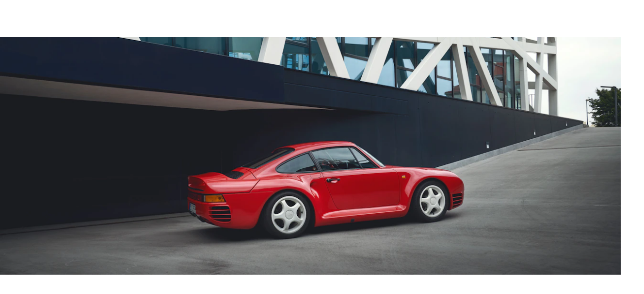

--- FILE ---
content_type: application/x-javascript
request_url: https://assets-v2.porsche.com/public/PCOM/assets/useModuleRegistrations-CiQq-1wJ.js
body_size: -19
content:
import{a5 as s,H as a}from"./index-Cxu1jvC6.js";import{m as e}from"./index-CTY8m6pS.js";const o=s(new Map),r=()=>({registeredModules:o}),t=(s,r,t)=>{e(s,()=>{o.set(r,a(t))},{flush:"post"})};export{t as a,r as u};


--- FILE ---
content_type: application/javascript
request_url: https://nav.porsche.com/00BC524/navigation-drawer/p-DotLXxPF.js
body_size: 5599
content:
import{d as e,h as t,E as r,e as n}from"./p-pdi1ninh.js";const s={MENU_BACK_CLICK:"PAGHomeNav_MenuBack_Click",MENU_CLOSE_CLICK:"PAGHomeNav_MenuClose_Click",MODEL_CLICK:"PAGHomeNav_Model_Click",MODEL_CTA_CLICK:"PAGHomeNav_ModelCTA_Click",MODEL_RANGE_CLICK:"PAGHomeNav_ModelRange_Click",NAVIGATION_CLICK:"PAGHomeNav_Navigation_Click",NAVIGATION_LINK_CLICK:"PAGHomeNav_NavigationLink_Click",DEALER_SEARCH_SCREEN_LOAD:"PAGHomeNav_FindADealerSearchScreen_Load",DEALER_RESULTS_SCREEN_LOAD:"PAGHomeNav_FindADealerResultsScreen_Load",DEALER_SEARCH_CLICK:"PAGHomeNav_FindADealerSearch_Click",DEALER_DROPDOWN_CLICK:"PAGHomeNav_FindADealerDropdown_Click",DEALER_DROPDOWN_SELECT_CLICK:"PAGHomeNav_FindADealerDropdownSelect_Click",DEALER_GEOLOCATION_CLICK:"PAGHomeNav_FindADealerLocateMe_Click",DEALER_RESULT_CLICK:"PAGHomeNav_FindADealerDealer_Click",DEALER_CONTACT_CLICK:"PAGHomeNav_FindADealerDealerContact_Click",DEALER_MAP_CLICK:"PAGHomeNav_FindADealerMap_Click",CONTEXTUAL_BUTTON_CLICK:"PAGHomeNav_IconContextLink_Click",DRAWER_LOAD:"PAGHomeNav_Drawer_Load",DEALER_LINK_CLICK:"PAGHomeNav_FindADealerDealerLink_Click",BUTTON_CLICK:"PAGHomeNav_DSMButton_Click_NAV"};const i="nav";const a="edgecast_CDN";const o={closeButton:"close-button",backdrop:"backdrop",backButton:"back-button",menuItem:"menu-item",sideDrawerItem:"side-drawer-item",doubleDrawer:"double-drawer",singleDrawer:"single-drawer",bodyTypeButton:"body-type-button",accountDrawer:"account-drawer",dealerSearchForm:"dealer-search-form"};const c={Link:"link",Button:"button",Image:"image"};const l={SingleDrawer:"singleDrawer",DoubleDrawer:"doubleDrawer"};const u="level1-mainmenu_level2-find_a_dealer";const f="level1-mainmenu_level3-dealer-details";const d="level2_dealer-search-form";const h="level3_dealer-details";class _ extends Error{constructor(e,t){super(e);this.type=t;Object.setPrototypeOf(this,_.prototype)}}const E={NO_INPUT:"NO_INPUT",INVALID_INPUT:"INVALID_INPUT",NO_RESULTS:"NO_RESULTS",GENERAL:"GENERAL",RETRY:"RETRY",GEOLOCATION_DENIED:"GEOLOCATION_DENIED"};function A(e,t){if(!(t instanceof _)){return e.wrong}switch(t.type){case E.NO_INPUT:return e.noInput;case E.INVALID_INPUT:return e.invalidInput;case E.NO_RESULTS:return e.noResults;case E.GENERAL:return e.wrong;case E.RETRY:return e.retry;case E.GEOLOCATION_DENIED:return e.geolocationDenied;default:return e.wrong}}var p=Object.defineProperty;var g=(e,t,r)=>t in e?p(e,t,{enumerable:true,configurable:true,writable:true,value:r}):e[t]=r;var w=(e,t,r)=>g(e,typeof t!="symbol"?t+"":t,r);const v={BEFORE_MERGE:"BEFORE_MERGE",AFTER_MERGE:"AFTER_MERGE"},C={clean:{enabled:false,executionPlace:v.AFTER_MERGE,values:["",void 0,null]},logging:{enabled:false,level:"warn"},validation:{enabled:false,allowUnknown:false,verbose:true},webProperties:{enabled:true,eventNamePattern:/.*/,reactiveUrl:true,reactiveDimensions:true}};class m{create(e){return typeof e.event!="string"||e.event.length===0?{}:{context:{eventAction:e.event}}}}const N=(e,t,r=false)=>{if(!e)return false;let n;for(n in e)if(!(!e[n]&&!r)&&t(e[n],n)===false)return false;return true},L=(e,t)=>N(e,((r,n)=>{if(Array.isArray(r))for(let e=0;e<r.length;e++){const s=r[e];if(typeof s=="object"&&s!==null)for(const e in s)return t(s[e],e,r,n)!==false}else{for(const s in e[n])if(t(r[s],s,r,n)===false)return false;return true}})),y=e=>{for(const t in e)return false;return true},D=(e,t=(e=>(e=C.clean)==null?void 0:e.values)()||[])=>{L(e,((r,n,s,i)=>{if(Array.isArray(s))for(let e=0;e<s.length;e++){const r=s[e];if(typeof r=="object"&&r!==null){for(const e in r)t.includes(r[e])&&delete r[e];y(r)&&(s.splice(e,1),e--)}}else t.includes(r)&&(delete s[n],y(s)&&delete e[i])}));let r;for(r in e){const t=e[r];(typeof t>"u"||y(t))&&delete e[r]}return e},R=(e,t)=>e&&(L(e,((r,n,s,i)=>{if(Array.isArray(s))for(let e=0;e<s.length;e++){const r=s[e],n=`${i.toString()}[${e}]`;if(typeof r=="object"&&r!==null){for(const e in r){const s=`${n}.${e}`;t.includes(s)&&delete r[e]}y(r)&&(s.splice(e,1),e--)}}else{if(!t.includes(`${i.toString()}.${n.toString()}`))return;delete s[n],y(s)&&delete e[i]}})),e),I=e=>(N(e,((t,r)=>(typeof t!="function"||(e[r]=t()),true))),L(e,((e,t,r)=>(typeof e!="function"||Array.isArray(r)||(r[t]=e()),true))),e);const b=(e,t,...r)=>{const n=t.split(".");if(n.length!==2)return;const[s,i]=n,a=P(e[s],...r);if(Array.isArray(a)){for(const e of a)if(e&&e[i]!==void 0)return e[i];return}if(a)return a[i]},P=(e,...t)=>typeof e=="function"?e(...t):e,O=e=>{if(!e)return[];const t=[];return L(I(e),((e,r,n,s)=>{if(Array.isArray(n))for(let e=0;e<n.length;e++){const r=n[e],i=`${s.toString()}`;if(typeof r=="object"&&r!==null)for(const e in r){const r=`${i}.${e}`;t.includes(r)||t.push(r)}}else t.push(`${s.toString()}.${r.toString()}`)})),t},T=C.logging;var S=(e=>(e[e.error=0]="error",e[e.warn=1]="warn",e[e.log=2]="log",e))(S||{});const $=class e{constructor(e,t){w(this,"prefix");w(this,"settings");this.prefix=e,this.settings={...T,...t}}_getMergedSettings(e){return e?{...this.settings,...e}:this.settings}_isAllowed(t,r){if(!e.isAvailable||!r.enabled)return false;const n=S[r.level];switch(t){case"error":case"warn":return n>=S[t];case"info":case"log":case"debug":case"dir":return n>=2;default:return false}}_log(e,t="log",r){const n=this._getMergedSettings(r);if(this._isAllowed(t,n))switch(t){case"dir":console.log(`[${this.prefix}] ${t}:`),console[t](e);break;default:console[t](`[${this.prefix}] ${e}`)}}log(e,t){this._log(e,"log",t)}dir(e,t){this._log(e,"dir",t)}debug(e,t){this._log(e,"debug",t)}error(e,t){this._log(e,"error",t)}info(e,t){this._log(e,"info",t)}warn(e,t){this._log(e,"warn",t)}};w($,"isAvailable",typeof console<"u");let x=$;const k=(...e)=>{const t={};return e.forEach((e=>{if(y(e))return;const r={...t,...e};let n;for(n in r)Array.isArray(r[n])?t[n]=[...Array.isArray(t[n])?t[n]:[],...Array.isArray(e[n])?e[n]:[]]:typeof r[n]=="object"&&r[n]!==null?t[n]={...t[n],...e[n]}:t[n]=r[n]})),t};function G(e,t){return e.startsWith(t)?e:t+e}class H{create(e){return D({context:{timestamp:e.timestamp,server:e.hostname},pageExperience:{pageId:e.url},visitor:{deviceBrowserBreakpoint:e.breakpoint,deviceBrowserHeight:e.height,deviceBrowserOrientation:e.orientation,deviceBrowserWidth:e.width,deviceType:e.deviceType,useragent:e.userAgent}},[void 0])}}const M=C.webProperties,U=()=>window.location.href.replace(/[?#].*/,""),K=()=>(new Date).toISOString(),B=()=>window.location.hostname,F=()=>window.innerHeight.toString(),j=()=>window.innerHeight>window.innerWidth?"p":"l",V=()=>window.innerWidth.toString(),W=()=>window.matchMedia("(hover: none), (pointer: coarse)").matches?"mobile":"desktop",Y=()=>window.navigator.userAgent,X=e=>{if(!e.breakpoints||e.breakpoints.length<1)return;const{breakpoints:t}=e,r=()=>{const e=window.innerWidth;let r=0,n=0;for(;n<t.length&&e>=t[n];)r=t[n],n++;return r.toString()};return e.reactiveDimensions?r:r()},q=(e,t)=>{const r={...M,...e},n={breakpoint:X(r),timestamp:K(),hostname:B(),url:r.reactiveUrl?U:U(),height:r.reactiveDimensions?F:F(),orientation:r.reactiveDimensions?j:j(),width:r.reactiveDimensions?V:V(),deviceType:W(),userAgent:Y()};return t?t.create(n):n},Q=(e,t)=>{switch(t){case"string":case"number":case"boolean":return typeof e===t;case"any[]":return Array.isArray(e)&&e.length>0;case"Record<string, any>":return typeof e=="object"&&!Array.isArray(e)&&Object.keys(e).length>0;case"any":return true;default:if((typeof e=="boolean"||typeof e=="number"||typeof e=="string")&&t.indexOf("|")>0)return t.split("|").map((e=>{const t=e.trim();return/^'.*'$/.test(t)?t.replace(/(^ ?'?|'? ?$)/g,""):/^(true|false)$/.test(t)?t==="true":/^-?(\d*\.)?\d+$/.test(t)?Number.parseFloat(t):t.replace(/(^ ?'?|'? ?$)/g,"")})).includes(e)}return true},Z=(e,t,r)=>{const n={level:null,issues:[]};if(!r.enabled||!r.eventMatrix)return n;const{events:s,...i}=r.eventMatrix,a=s.indexOf(e);if(a===-1)return n.level="error",n.issues.push({level:"error",type:"EVENT_NOT_FOUND",name:e,message:`'${e}': Event does not exist.`}),n;const o=O(t),c=Object.keys(i),l=o.filter((e=>!c.includes(e)));l.length>0&&(r.allowUnknown||R(t,l),l.forEach((e=>{n.level=n.level??"warn",n.issues.push({level:"warn",type:"PROPERTY_DOES_NOT_EXIST",name:e,message:`'${e}': Property does not exist in the given Event Matrix.${r.allowUnknown?"":" It was omitted from the DataLayer payload."}`})})));let u;for(u in i){const e=i[u],s=typeof e.e[a]<"u",o=e.r===1,c=t?b(t,u):void 0;
//! ALSO CHECK THE ARRAY COLLECTIONS
const l=typeof c<"u";if(s&&o&&!l&&(n.level="error",n.issues.push({level:"error",type:"REQUIRED_PROPERTY_MISSING",name:u,message:`'${u}': The required property is missing.`}),!r.verbose)||l&&!Q(c,e.t)&&(n.level="error",n.issues.push({level:"error",type:"WRONG_PROPERTY_TYPE",name:u,message:`'${u}': Wrong type detected. Expected '${e.t}', got '${typeof c}'.`}),!r.verbose))return n}return n};class z{constructor(e,t,r="DataLayerLibrary"){w(this,"_className");w(this,"_settings");w(this,"_defaultProperties");w(this,"_defaultPropertiesCache");w(this,"_logger");w(this,"_webPropertiesHandled",false);w(this,"_dataLayerStore");w(this,"_extensions",new Map);const n=k(C,e||{});this._className=r,this._logger=new x(this._className,n.logging),this._settings=n,t?this._dataLayerStore=t:typeof window<"u"?(this._dataLayerStore=window.pagData=window.pagData||[],this._logger.info("`dataLayerStore` was set to default `window.pagData`")):(this._dataLayerStore=[],this._logger.info("`dataLayerStore` was set to default `[]`")),this._defaultProperties=[],this._defaultPropertiesCache=new Map}setup(){this._handleDefaultWebProperties()}get Settings(){return this._settings}get DataLayerStore(){return this._dataLayerStore}getRegisteredExtension(e){const t=new e;return this.getRegisteredExtensionByClassName(t.className)}getRegisteredExtensionByClassName(e){return this._extensions.has(e)?this._extensions.get(e):void 0}getRegisteredExtensions(){const e=[];for(const t of this._extensions.values())e.push(t);return e}registerExtension(e,t=false){if(!t&&this._extensions.has(e.className)){this._logger.warn(`Tried to register extension class <${e.className}> which already exists.`);return}e.dataLayerInstance=this,this._extensions.set(e.className,e),t?this._logger.info(`Overriden registration for extension class <${e.className}>.`):this._logger.info(`Registered extension class <${e.className}>.`)}removeExtension(e){const t=new e;if(this._extensions.has(t.className)){this._extensions.delete(t.className);return}this._logger.warn(`Tried to remove not existing extension class <${t.className}>.`)}removeExtensionByClassName(e){if(this._extensions.has(e)){this._extensions.delete(e);return}this._logger.warn(`Tried to remove not existing extension class <${e}>.`)}push(e,t=[{}],r){var n,s;if(e.length===0)return false;const i=r&&!y(r)?k(this._settings,r):this._settings;e=i.eventNamePrefix?G(e,i.eventNamePrefix):e,Array.isArray(t)||(t=[t]),t.forEach(I);const a=this._eventNamePayloadFactory.create({event:e}),o=I(this.getDefaultProperties(e));i.clean.enabled&&i.clean.executionPlace===v.BEFORE_MERGE&&[o||{},...t].forEach((e=>D(e,i.clean.values)));const c=k(a,o||{},...t);if(i.clean.enabled&&i.clean.executionPlace===v.AFTER_MERGE&&D(c,i.clean.values),(n=i==null?void 0:i.validation)!=null&&n.enabled&&((s=i==null?void 0:i.validation)!=null&&s.eventMatrix)){const t=Z(e,c,i.validation),r=t.issues.sort(((e,t)=>e.level!==t.level&&t.level==="warn"?-1:0)).map((e=>`- [${e.level}]: ${e.message}`)).join(`\n`);switch(t.level){case"error":return this._logger.error(`Validation failed for event '${e}' with errors/warnings: \n${r}`,i.logging),false;case"warn":this._logger.warn(`Validation success for event '${e}' with warnings: \n${r}`,i.logging);break;default:this._logger.info(`Validation success for event '${e}'.`,i.logging);break}}return this._dataLayerStore.push(c),true}getDefaultProperties(e){if(this._defaultPropertiesCache.has(e))return this._defaultPropertiesCache.get(e);const t={byName:[],byArray:[],byRegex:[]};this._defaultProperties.forEach((r=>{if(r.identifier===e)return t.byName.push(r.data);if(Array.isArray(r.identifier)&&r.identifier.includes(e))return t.byArray.push(r.data);if(r.identifier instanceof RegExp&&r.identifier.test(e))return t.byRegex.push(r.data)}));const r=[...t.byRegex,...t.byArray,...t.byName];if(r.length)return this._defaultPropertiesCache.set(e,k(...r)),this._defaultPropertiesCache.get(e)}setDefaultProperties(e,t){this._defaultPropertiesCache.clear();const r=this._defaultProperties.find((t=>t.identifier===e));if(r){r.data=k(r.data,t);return}this._defaultProperties.push({identifier:e,data:t})}_handleDefaultWebProperties(){if(this._webPropertiesHandled||!this._settings.webProperties.enabled)return;const e=q(this._settings.webProperties,this._webPayloadFactory);this.setDefaultProperties(this._settings.webProperties.eventNamePattern,e),this._webPropertiesHandled=true}}class J extends z{constructor(e,t,r="DataLayerLibrary"){super(e,t,r);w(this,"_eventNamePayloadFactory");w(this,"_webPayloadFactory");this._eventNamePayloadFactory=new m,this._webPayloadFactory=new H,this.setup()}setup(){super.setup()}}const ee={ASIA_PACIFIC:"asia-pacific",EASTERN_EUROPE:"eastern-europe",MIDDLE_EAST:"middle-east",LATIN_AMERICA:"latin-america",INTERNATIONAL:"international"};const te={AP:ee.ASIA_PACIFIC,CE:ee.EASTERN_EUROPE,LL:ee.LATIN_AMERICA,WW:ee.INTERNATIONAL};function re(e){return Object.values(ee).includes(e)}function ne(r){if(!e(r)){throw new _("empty locale passed",E.NO_INPUT)}if(r==="en"){return{language:"en",country:ee.INTERNATIONAL}}const n=r.substring(0,r.indexOf("-")).toLowerCase();let s=r.substring(r.indexOf("-")+1).toLowerCase();if(!re(s)){s=s.toUpperCase()}if(!e(n)||!e(s)){throw new _(`invalid locale ${r} passed`,E.INVALID_INPUT)}return{language:n,country:t(te,s)?te[s]:s}}function se(e){switch(e){case r.PRODUCTION:return"P";case r.PREVIEW:return"PP";default:return"K"}}class ie{constructor(){this.homeNavEventId=/^PAGHomeNav_/;this.initialise()}static getInstance(){if(!ie.instance){ie.instance=new ie}return ie.instance}initialise(){this.gdl=new J}pushDataLayerEvent(e,t){if(t){this.gdl.push(e,t)}else{this.gdl.push(e)}}setEnvironment(e){this.gdl.setDefaultProperties(this.homeNavEventId,{context:{environment:se(e)}})}setPageName(e){this.gdl.setDefaultProperties(this.homeNavEventId,{pageExperience:{pageName:e}})}setUser(e,t,r){this.gdl.setDefaultProperties(this.homeNavEventId,{ids:{userId:e,ciamId:t},visitor:{loginStatus:r}})}setLocale(e){try{const{country:t,language:r}=ne(e);this.gdl.setDefaultProperties(this.homeNavEventId,{context:{country:t,language:r}})}catch(e){}}setDefaultProperties(t,r){let n={context:{applicationId:i},visitor:{loginStatus:false}};try{const{country:e,language:r}=ne(t);n={...n,context:{...n.context,country:e,language:r,applicationName:a}}}catch(e){}if(e(r)){n={...n,pageExperience:{pageName:r}}}this.gdl.setDefaultProperties(this.homeNavEventId,n)}}const ae={MAIN_MENU:"mainmenu",DEALER_SEARCH:"find_a_dealer",MORE:"more",SHOP:"shop",SERIES:"series",ACCOUNT:"account",MY_PORSCHE:"my_porsche",VEHICLE_PURCHASE:"vehicle_purchase",EXPERIENCE:"experience",SERVICES:"services",MODELS:"models",ELECTRIC:"ELECTRIC"};var oe;(function(e){e[e["LEVEL_ZERO"]=-1]="LEVEL_ZERO";e[e["LEVEL_ONE"]=0]="LEVEL_ONE";e[e["LEVEL_TWO"]=1]="LEVEL_TWO"})(oe||(oe={}));function ce(...e){return e.reduce(((e,t)=>[...e,...n(t).split("/")]),[]).filter(Boolean).join("/")}function le(e){const t=e.split("/");return t.map(((e,r)=>t.slice(0,r+1).join("/")))}function ue(t){if(e(t)){return Object.values(ae).find((e=>t.startsWith(e)))}return undefined}function fe(...e){return ce(ae.MODELS,...e)}function de(...e){return ce(ae.DEALER_SEARCH,...e)}function he(...e){return ce(ae.ACCOUNT,...e)}function _e(...e){return ce(ae.VEHICLE_PURCHASE,...e)}function Ee(e){return e.split("/").slice(-1)[0]}function Ae(e){return e.split("/").slice(0,-1).join("/")}function pe(e){const t=ue(e);switch(t){case ae.MAIN_MENU:{return 1}case e:{return 2}default:{return e.split("/").length+1}}}function ge(t){const r=Ae(t);if(!e(r)){return ae.MAIN_MENU}return r}export{c as C,h as D,s as E,ie as G,_ as N,ae as R,E as a,oe as b,ce as c,Ee as d,fe as e,ue as f,he as g,pe as h,re as i,ge as j,o as k,l,de as m,u as n,A as o,f as p,d as q,Ae as r,ne as s,_e as t,le as u};
//# sourceMappingURL=p-DotLXxPF.js.map